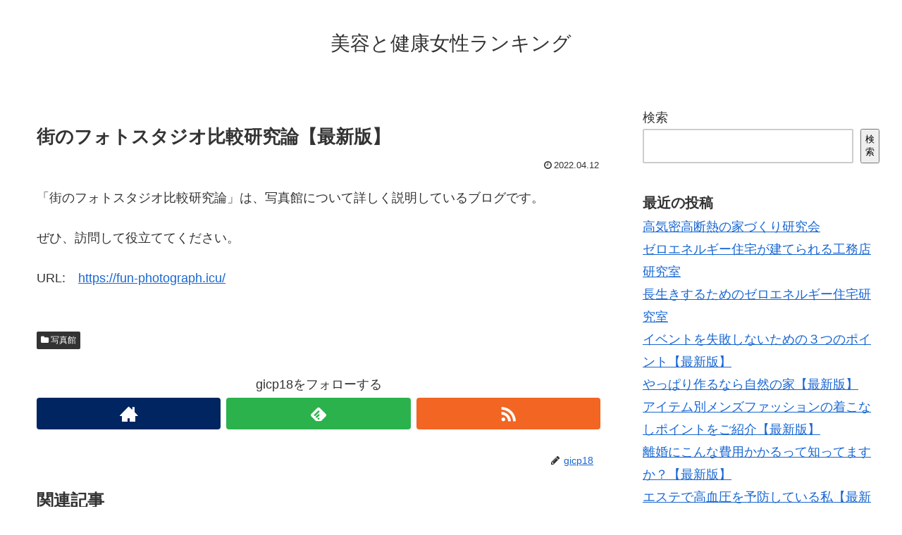

--- FILE ---
content_type: text/html; charset=UTF-8
request_url: https://karadaiikoto.net/archives/1119
body_size: 13500
content:
<!doctype html>
<html lang="ja">

<head>
  
  
<meta charset="utf-8">

<meta http-equiv="X-UA-Compatible" content="IE=edge">

<meta name="HandheldFriendly" content="True">
<meta name="MobileOptimized" content="320">
<meta name="viewport" content="width=device-width, initial-scale=1"/>



<title>街のフォトスタジオ比較研究論【最新版】  |  美容と健康女性ランキング</title>
<meta name='robots' content='max-image-preview:large' />
<link rel='dns-prefetch' href='//cdnjs.cloudflare.com' />
<link rel='dns-prefetch' href='//maxcdn.bootstrapcdn.com' />
<link rel="alternate" type="application/rss+xml" title="美容と健康女性ランキング &raquo; フィード" href="https://karadaiikoto.net/feed" />
<link rel="alternate" type="application/rss+xml" title="美容と健康女性ランキング &raquo; コメントフィード" href="https://karadaiikoto.net/comments/feed" />
<style id='wp-img-auto-sizes-contain-inline-css'>
img:is([sizes=auto i],[sizes^="auto," i]){contain-intrinsic-size:3000px 1500px}
/*# sourceURL=wp-img-auto-sizes-contain-inline-css */
</style>
<link rel='stylesheet' id='cocoon-style-css' href='https://karadaiikoto.net/wp-content/themes/cocoon-master/style.css?ver=6.9&#038;fver=20190216043208' media='all' />
<style id='cocoon-style-inline-css'>
@media screen and (max-width:480px){.page-body{font-size:16px}}.main{width:860px}.sidebar{width:356px}@media screen and (max-width:1242px){ .wrap{width:auto}.main,.sidebar,.sidebar-left .main,.sidebar-left .sidebar{margin:0 .5%}.main{width:67%}.sidebar{padding:0 10px;width:30%}.entry-card-thumb{width:38%}.entry-card-content{margin-left:40%}}body::after{content:url(https://karadaiikoto.net/wp-content/themes/cocoon-master/lib/analytics/access.php?post_id=1119&post_type=post);visibility:hidden;position:absolute;bottom:0;right:0;width:1px;height:1px;overflow:hidden} .toc-checkbox{display:none}.toc-content{visibility:hidden;  height:0;opacity:.2;transition:all .5s ease-out}.toc-checkbox:checked~.toc-content{ visibility:visible;padding-top:.6em;height:100%;opacity:1}.toc-title::after{content:'[開く]';margin-left:.5em;cursor:pointer;font-size:.8em}.toc-title:hover::after{text-decoration:underline}.toc-checkbox:checked+.toc-title::after{content:'[閉じる]'}#respond{display:none}.entry-content>*,.demo .entry-content p{line-height:1.8}.entry-content>*,.demo .entry-content p{margin-top:1.4em;margin-bottom:1.4em}.entry-content>.micro-top{margin-bottom:-1.54em}.entry-content>.micro-balloon{margin-bottom:-1.12em}.entry-content>.micro-bottom{margin-top:-1.54em}.entry-content>.micro-bottom.micro-balloon{margin-top:-1.12em;margin-bottom:1.4em}
/*# sourceURL=cocoon-style-inline-css */
</style>
<link rel='stylesheet' id='font-awesome-style-css' href='https://maxcdn.bootstrapcdn.com/font-awesome/4.7.0/css/font-awesome.min.css?ver=6.9' media='all' />
<link rel='stylesheet' id='icomoon-style-css' href='https://karadaiikoto.net/wp-content/themes/cocoon-master/webfonts/icomoon/style.css?ver=6.9&#038;fver=20190216043208' media='all' />
<link rel='stylesheet' id='baguettebox-style-css' href='https://karadaiikoto.net/wp-content/themes/cocoon-master/plugins/baguettebox/dist/baguetteBox.min.css?ver=6.9&#038;fver=20190216043208' media='all' />
<link rel='stylesheet' id='slick-theme-style-css' href='https://karadaiikoto.net/wp-content/themes/cocoon-master/plugins/slick/slick-theme.css?ver=6.9&#038;fver=20190216043208' media='all' />
<link rel='stylesheet' id='cocoon-child-style-css' href='https://karadaiikoto.net/wp-content/themes/cocoon-child-master/style.css?ver=6.9&#038;fver=20210601012502' media='all' />
<style id='wp-block-library-inline-css'>
:root{--wp-block-synced-color:#7a00df;--wp-block-synced-color--rgb:122,0,223;--wp-bound-block-color:var(--wp-block-synced-color);--wp-editor-canvas-background:#ddd;--wp-admin-theme-color:#007cba;--wp-admin-theme-color--rgb:0,124,186;--wp-admin-theme-color-darker-10:#006ba1;--wp-admin-theme-color-darker-10--rgb:0,107,160.5;--wp-admin-theme-color-darker-20:#005a87;--wp-admin-theme-color-darker-20--rgb:0,90,135;--wp-admin-border-width-focus:2px}@media (min-resolution:192dpi){:root{--wp-admin-border-width-focus:1.5px}}.wp-element-button{cursor:pointer}:root .has-very-light-gray-background-color{background-color:#eee}:root .has-very-dark-gray-background-color{background-color:#313131}:root .has-very-light-gray-color{color:#eee}:root .has-very-dark-gray-color{color:#313131}:root .has-vivid-green-cyan-to-vivid-cyan-blue-gradient-background{background:linear-gradient(135deg,#00d084,#0693e3)}:root .has-purple-crush-gradient-background{background:linear-gradient(135deg,#34e2e4,#4721fb 50%,#ab1dfe)}:root .has-hazy-dawn-gradient-background{background:linear-gradient(135deg,#faaca8,#dad0ec)}:root .has-subdued-olive-gradient-background{background:linear-gradient(135deg,#fafae1,#67a671)}:root .has-atomic-cream-gradient-background{background:linear-gradient(135deg,#fdd79a,#004a59)}:root .has-nightshade-gradient-background{background:linear-gradient(135deg,#330968,#31cdcf)}:root .has-midnight-gradient-background{background:linear-gradient(135deg,#020381,#2874fc)}:root{--wp--preset--font-size--normal:16px;--wp--preset--font-size--huge:42px}.has-regular-font-size{font-size:1em}.has-larger-font-size{font-size:2.625em}.has-normal-font-size{font-size:var(--wp--preset--font-size--normal)}.has-huge-font-size{font-size:var(--wp--preset--font-size--huge)}.has-text-align-center{text-align:center}.has-text-align-left{text-align:left}.has-text-align-right{text-align:right}.has-fit-text{white-space:nowrap!important}#end-resizable-editor-section{display:none}.aligncenter{clear:both}.items-justified-left{justify-content:flex-start}.items-justified-center{justify-content:center}.items-justified-right{justify-content:flex-end}.items-justified-space-between{justify-content:space-between}.screen-reader-text{border:0;clip-path:inset(50%);height:1px;margin:-1px;overflow:hidden;padding:0;position:absolute;width:1px;word-wrap:normal!important}.screen-reader-text:focus{background-color:#ddd;clip-path:none;color:#444;display:block;font-size:1em;height:auto;left:5px;line-height:normal;padding:15px 23px 14px;text-decoration:none;top:5px;width:auto;z-index:100000}html :where(.has-border-color){border-style:solid}html :where([style*=border-top-color]){border-top-style:solid}html :where([style*=border-right-color]){border-right-style:solid}html :where([style*=border-bottom-color]){border-bottom-style:solid}html :where([style*=border-left-color]){border-left-style:solid}html :where([style*=border-width]){border-style:solid}html :where([style*=border-top-width]){border-top-style:solid}html :where([style*=border-right-width]){border-right-style:solid}html :where([style*=border-bottom-width]){border-bottom-style:solid}html :where([style*=border-left-width]){border-left-style:solid}html :where(img[class*=wp-image-]){height:auto;max-width:100%}:where(figure){margin:0 0 1em}html :where(.is-position-sticky){--wp-admin--admin-bar--position-offset:var(--wp-admin--admin-bar--height,0px)}@media screen and (max-width:600px){html :where(.is-position-sticky){--wp-admin--admin-bar--position-offset:0px}}

/*# sourceURL=wp-block-library-inline-css */
</style><style id='wp-block-categories-inline-css' type='text/css'>
.wp-block-categories{box-sizing:border-box}.wp-block-categories.alignleft{margin-right:2em}.wp-block-categories.alignright{margin-left:2em}.wp-block-categories.wp-block-categories-dropdown.aligncenter{text-align:center}.wp-block-categories .wp-block-categories__label{display:block;width:100%}
/*# sourceURL=https://karadaiikoto.net/wp-includes/blocks/categories/style.min.css */
</style>
<style id='wp-block-heading-inline-css' type='text/css'>
h1:where(.wp-block-heading).has-background,h2:where(.wp-block-heading).has-background,h3:where(.wp-block-heading).has-background,h4:where(.wp-block-heading).has-background,h5:where(.wp-block-heading).has-background,h6:where(.wp-block-heading).has-background{padding:1.25em 2.375em}h1.has-text-align-left[style*=writing-mode]:where([style*=vertical-lr]),h1.has-text-align-right[style*=writing-mode]:where([style*=vertical-rl]),h2.has-text-align-left[style*=writing-mode]:where([style*=vertical-lr]),h2.has-text-align-right[style*=writing-mode]:where([style*=vertical-rl]),h3.has-text-align-left[style*=writing-mode]:where([style*=vertical-lr]),h3.has-text-align-right[style*=writing-mode]:where([style*=vertical-rl]),h4.has-text-align-left[style*=writing-mode]:where([style*=vertical-lr]),h4.has-text-align-right[style*=writing-mode]:where([style*=vertical-rl]),h5.has-text-align-left[style*=writing-mode]:where([style*=vertical-lr]),h5.has-text-align-right[style*=writing-mode]:where([style*=vertical-rl]),h6.has-text-align-left[style*=writing-mode]:where([style*=vertical-lr]),h6.has-text-align-right[style*=writing-mode]:where([style*=vertical-rl]){rotate:180deg}
/*# sourceURL=https://karadaiikoto.net/wp-includes/blocks/heading/style.min.css */
</style>
<style id='wp-block-latest-posts-inline-css' type='text/css'>
.wp-block-latest-posts{box-sizing:border-box}.wp-block-latest-posts.alignleft{margin-right:2em}.wp-block-latest-posts.alignright{margin-left:2em}.wp-block-latest-posts.wp-block-latest-posts__list{list-style:none}.wp-block-latest-posts.wp-block-latest-posts__list li{clear:both;overflow-wrap:break-word}.wp-block-latest-posts.is-grid{display:flex;flex-wrap:wrap}.wp-block-latest-posts.is-grid li{margin:0 1.25em 1.25em 0;width:100%}@media (min-width:600px){.wp-block-latest-posts.columns-2 li{width:calc(50% - .625em)}.wp-block-latest-posts.columns-2 li:nth-child(2n){margin-right:0}.wp-block-latest-posts.columns-3 li{width:calc(33.33333% - .83333em)}.wp-block-latest-posts.columns-3 li:nth-child(3n){margin-right:0}.wp-block-latest-posts.columns-4 li{width:calc(25% - .9375em)}.wp-block-latest-posts.columns-4 li:nth-child(4n){margin-right:0}.wp-block-latest-posts.columns-5 li{width:calc(20% - 1em)}.wp-block-latest-posts.columns-5 li:nth-child(5n){margin-right:0}.wp-block-latest-posts.columns-6 li{width:calc(16.66667% - 1.04167em)}.wp-block-latest-posts.columns-6 li:nth-child(6n){margin-right:0}}:root :where(.wp-block-latest-posts.is-grid){padding:0}:root :where(.wp-block-latest-posts.wp-block-latest-posts__list){padding-left:0}.wp-block-latest-posts__post-author,.wp-block-latest-posts__post-date{display:block;font-size:.8125em}.wp-block-latest-posts__post-excerpt,.wp-block-latest-posts__post-full-content{margin-bottom:1em;margin-top:.5em}.wp-block-latest-posts__featured-image a{display:inline-block}.wp-block-latest-posts__featured-image img{height:auto;max-width:100%;width:auto}.wp-block-latest-posts__featured-image.alignleft{float:left;margin-right:1em}.wp-block-latest-posts__featured-image.alignright{float:right;margin-left:1em}.wp-block-latest-posts__featured-image.aligncenter{margin-bottom:1em;text-align:center}
/*# sourceURL=https://karadaiikoto.net/wp-includes/blocks/latest-posts/style.min.css */
</style>
<style id='wp-block-loginout-inline-css' type='text/css'>
.wp-block-loginout{box-sizing:border-box}
/*# sourceURL=https://karadaiikoto.net/wp-includes/blocks/loginout/style.min.css */
</style>
<style id='wp-block-search-inline-css' type='text/css'>
.wp-block-search__button{margin-left:10px;word-break:normal}.wp-block-search__button.has-icon{line-height:0}.wp-block-search__button svg{height:1.25em;min-height:24px;min-width:24px;width:1.25em;fill:currentColor;vertical-align:text-bottom}:where(.wp-block-search__button){border:1px solid #ccc;padding:6px 10px}.wp-block-search__inside-wrapper{display:flex;flex:auto;flex-wrap:nowrap;max-width:100%}.wp-block-search__label{width:100%}.wp-block-search.wp-block-search__button-only .wp-block-search__button{box-sizing:border-box;display:flex;flex-shrink:0;justify-content:center;margin-left:0;max-width:100%}.wp-block-search.wp-block-search__button-only .wp-block-search__inside-wrapper{min-width:0!important;transition-property:width}.wp-block-search.wp-block-search__button-only .wp-block-search__input{flex-basis:100%;transition-duration:.3s}.wp-block-search.wp-block-search__button-only.wp-block-search__searchfield-hidden,.wp-block-search.wp-block-search__button-only.wp-block-search__searchfield-hidden .wp-block-search__inside-wrapper{overflow:hidden}.wp-block-search.wp-block-search__button-only.wp-block-search__searchfield-hidden .wp-block-search__input{border-left-width:0!important;border-right-width:0!important;flex-basis:0;flex-grow:0;margin:0;min-width:0!important;padding-left:0!important;padding-right:0!important;width:0!important}:where(.wp-block-search__input){appearance:none;border:1px solid #949494;flex-grow:1;font-family:inherit;font-size:inherit;font-style:inherit;font-weight:inherit;letter-spacing:inherit;line-height:inherit;margin-left:0;margin-right:0;min-width:3rem;padding:8px;text-decoration:unset!important;text-transform:inherit}:where(.wp-block-search__button-inside .wp-block-search__inside-wrapper){background-color:#fff;border:1px solid #949494;box-sizing:border-box;padding:4px}:where(.wp-block-search__button-inside .wp-block-search__inside-wrapper) .wp-block-search__input{border:none;border-radius:0;padding:0 4px}:where(.wp-block-search__button-inside .wp-block-search__inside-wrapper) .wp-block-search__input:focus{outline:none}:where(.wp-block-search__button-inside .wp-block-search__inside-wrapper) :where(.wp-block-search__button){padding:4px 8px}.wp-block-search.aligncenter .wp-block-search__inside-wrapper{margin:auto}.wp-block[data-align=right] .wp-block-search.wp-block-search__button-only .wp-block-search__inside-wrapper{float:right}
/*# sourceURL=https://karadaiikoto.net/wp-includes/blocks/search/style.min.css */
</style>
<style id='wp-block-group-inline-css' type='text/css'>
.wp-block-group{box-sizing:border-box}:where(.wp-block-group.wp-block-group-is-layout-constrained){position:relative}
/*# sourceURL=https://karadaiikoto.net/wp-includes/blocks/group/style.min.css */
</style>
<style id='global-styles-inline-css' type='text/css'>
:root{--wp--preset--aspect-ratio--square: 1;--wp--preset--aspect-ratio--4-3: 4/3;--wp--preset--aspect-ratio--3-4: 3/4;--wp--preset--aspect-ratio--3-2: 3/2;--wp--preset--aspect-ratio--2-3: 2/3;--wp--preset--aspect-ratio--16-9: 16/9;--wp--preset--aspect-ratio--9-16: 9/16;--wp--preset--color--black: #000000;--wp--preset--color--cyan-bluish-gray: #abb8c3;--wp--preset--color--white: #ffffff;--wp--preset--color--pale-pink: #f78da7;--wp--preset--color--vivid-red: #cf2e2e;--wp--preset--color--luminous-vivid-orange: #ff6900;--wp--preset--color--luminous-vivid-amber: #fcb900;--wp--preset--color--light-green-cyan: #7bdcb5;--wp--preset--color--vivid-green-cyan: #00d084;--wp--preset--color--pale-cyan-blue: #8ed1fc;--wp--preset--color--vivid-cyan-blue: #0693e3;--wp--preset--color--vivid-purple: #9b51e0;--wp--preset--gradient--vivid-cyan-blue-to-vivid-purple: linear-gradient(135deg,rgb(6,147,227) 0%,rgb(155,81,224) 100%);--wp--preset--gradient--light-green-cyan-to-vivid-green-cyan: linear-gradient(135deg,rgb(122,220,180) 0%,rgb(0,208,130) 100%);--wp--preset--gradient--luminous-vivid-amber-to-luminous-vivid-orange: linear-gradient(135deg,rgb(252,185,0) 0%,rgb(255,105,0) 100%);--wp--preset--gradient--luminous-vivid-orange-to-vivid-red: linear-gradient(135deg,rgb(255,105,0) 0%,rgb(207,46,46) 100%);--wp--preset--gradient--very-light-gray-to-cyan-bluish-gray: linear-gradient(135deg,rgb(238,238,238) 0%,rgb(169,184,195) 100%);--wp--preset--gradient--cool-to-warm-spectrum: linear-gradient(135deg,rgb(74,234,220) 0%,rgb(151,120,209) 20%,rgb(207,42,186) 40%,rgb(238,44,130) 60%,rgb(251,105,98) 80%,rgb(254,248,76) 100%);--wp--preset--gradient--blush-light-purple: linear-gradient(135deg,rgb(255,206,236) 0%,rgb(152,150,240) 100%);--wp--preset--gradient--blush-bordeaux: linear-gradient(135deg,rgb(254,205,165) 0%,rgb(254,45,45) 50%,rgb(107,0,62) 100%);--wp--preset--gradient--luminous-dusk: linear-gradient(135deg,rgb(255,203,112) 0%,rgb(199,81,192) 50%,rgb(65,88,208) 100%);--wp--preset--gradient--pale-ocean: linear-gradient(135deg,rgb(255,245,203) 0%,rgb(182,227,212) 50%,rgb(51,167,181) 100%);--wp--preset--gradient--electric-grass: linear-gradient(135deg,rgb(202,248,128) 0%,rgb(113,206,126) 100%);--wp--preset--gradient--midnight: linear-gradient(135deg,rgb(2,3,129) 0%,rgb(40,116,252) 100%);--wp--preset--font-size--small: 13px;--wp--preset--font-size--medium: 20px;--wp--preset--font-size--large: 36px;--wp--preset--font-size--x-large: 42px;--wp--preset--spacing--20: 0.44rem;--wp--preset--spacing--30: 0.67rem;--wp--preset--spacing--40: 1rem;--wp--preset--spacing--50: 1.5rem;--wp--preset--spacing--60: 2.25rem;--wp--preset--spacing--70: 3.38rem;--wp--preset--spacing--80: 5.06rem;--wp--preset--shadow--natural: 6px 6px 9px rgba(0, 0, 0, 0.2);--wp--preset--shadow--deep: 12px 12px 50px rgba(0, 0, 0, 0.4);--wp--preset--shadow--sharp: 6px 6px 0px rgba(0, 0, 0, 0.2);--wp--preset--shadow--outlined: 6px 6px 0px -3px rgb(255, 255, 255), 6px 6px rgb(0, 0, 0);--wp--preset--shadow--crisp: 6px 6px 0px rgb(0, 0, 0);}:where(.is-layout-flex){gap: 0.5em;}:where(.is-layout-grid){gap: 0.5em;}body .is-layout-flex{display: flex;}.is-layout-flex{flex-wrap: wrap;align-items: center;}.is-layout-flex > :is(*, div){margin: 0;}body .is-layout-grid{display: grid;}.is-layout-grid > :is(*, div){margin: 0;}:where(.wp-block-columns.is-layout-flex){gap: 2em;}:where(.wp-block-columns.is-layout-grid){gap: 2em;}:where(.wp-block-post-template.is-layout-flex){gap: 1.25em;}:where(.wp-block-post-template.is-layout-grid){gap: 1.25em;}.has-black-color{color: var(--wp--preset--color--black) !important;}.has-cyan-bluish-gray-color{color: var(--wp--preset--color--cyan-bluish-gray) !important;}.has-white-color{color: var(--wp--preset--color--white) !important;}.has-pale-pink-color{color: var(--wp--preset--color--pale-pink) !important;}.has-vivid-red-color{color: var(--wp--preset--color--vivid-red) !important;}.has-luminous-vivid-orange-color{color: var(--wp--preset--color--luminous-vivid-orange) !important;}.has-luminous-vivid-amber-color{color: var(--wp--preset--color--luminous-vivid-amber) !important;}.has-light-green-cyan-color{color: var(--wp--preset--color--light-green-cyan) !important;}.has-vivid-green-cyan-color{color: var(--wp--preset--color--vivid-green-cyan) !important;}.has-pale-cyan-blue-color{color: var(--wp--preset--color--pale-cyan-blue) !important;}.has-vivid-cyan-blue-color{color: var(--wp--preset--color--vivid-cyan-blue) !important;}.has-vivid-purple-color{color: var(--wp--preset--color--vivid-purple) !important;}.has-black-background-color{background-color: var(--wp--preset--color--black) !important;}.has-cyan-bluish-gray-background-color{background-color: var(--wp--preset--color--cyan-bluish-gray) !important;}.has-white-background-color{background-color: var(--wp--preset--color--white) !important;}.has-pale-pink-background-color{background-color: var(--wp--preset--color--pale-pink) !important;}.has-vivid-red-background-color{background-color: var(--wp--preset--color--vivid-red) !important;}.has-luminous-vivid-orange-background-color{background-color: var(--wp--preset--color--luminous-vivid-orange) !important;}.has-luminous-vivid-amber-background-color{background-color: var(--wp--preset--color--luminous-vivid-amber) !important;}.has-light-green-cyan-background-color{background-color: var(--wp--preset--color--light-green-cyan) !important;}.has-vivid-green-cyan-background-color{background-color: var(--wp--preset--color--vivid-green-cyan) !important;}.has-pale-cyan-blue-background-color{background-color: var(--wp--preset--color--pale-cyan-blue) !important;}.has-vivid-cyan-blue-background-color{background-color: var(--wp--preset--color--vivid-cyan-blue) !important;}.has-vivid-purple-background-color{background-color: var(--wp--preset--color--vivid-purple) !important;}.has-black-border-color{border-color: var(--wp--preset--color--black) !important;}.has-cyan-bluish-gray-border-color{border-color: var(--wp--preset--color--cyan-bluish-gray) !important;}.has-white-border-color{border-color: var(--wp--preset--color--white) !important;}.has-pale-pink-border-color{border-color: var(--wp--preset--color--pale-pink) !important;}.has-vivid-red-border-color{border-color: var(--wp--preset--color--vivid-red) !important;}.has-luminous-vivid-orange-border-color{border-color: var(--wp--preset--color--luminous-vivid-orange) !important;}.has-luminous-vivid-amber-border-color{border-color: var(--wp--preset--color--luminous-vivid-amber) !important;}.has-light-green-cyan-border-color{border-color: var(--wp--preset--color--light-green-cyan) !important;}.has-vivid-green-cyan-border-color{border-color: var(--wp--preset--color--vivid-green-cyan) !important;}.has-pale-cyan-blue-border-color{border-color: var(--wp--preset--color--pale-cyan-blue) !important;}.has-vivid-cyan-blue-border-color{border-color: var(--wp--preset--color--vivid-cyan-blue) !important;}.has-vivid-purple-border-color{border-color: var(--wp--preset--color--vivid-purple) !important;}.has-vivid-cyan-blue-to-vivid-purple-gradient-background{background: var(--wp--preset--gradient--vivid-cyan-blue-to-vivid-purple) !important;}.has-light-green-cyan-to-vivid-green-cyan-gradient-background{background: var(--wp--preset--gradient--light-green-cyan-to-vivid-green-cyan) !important;}.has-luminous-vivid-amber-to-luminous-vivid-orange-gradient-background{background: var(--wp--preset--gradient--luminous-vivid-amber-to-luminous-vivid-orange) !important;}.has-luminous-vivid-orange-to-vivid-red-gradient-background{background: var(--wp--preset--gradient--luminous-vivid-orange-to-vivid-red) !important;}.has-very-light-gray-to-cyan-bluish-gray-gradient-background{background: var(--wp--preset--gradient--very-light-gray-to-cyan-bluish-gray) !important;}.has-cool-to-warm-spectrum-gradient-background{background: var(--wp--preset--gradient--cool-to-warm-spectrum) !important;}.has-blush-light-purple-gradient-background{background: var(--wp--preset--gradient--blush-light-purple) !important;}.has-blush-bordeaux-gradient-background{background: var(--wp--preset--gradient--blush-bordeaux) !important;}.has-luminous-dusk-gradient-background{background: var(--wp--preset--gradient--luminous-dusk) !important;}.has-pale-ocean-gradient-background{background: var(--wp--preset--gradient--pale-ocean) !important;}.has-electric-grass-gradient-background{background: var(--wp--preset--gradient--electric-grass) !important;}.has-midnight-gradient-background{background: var(--wp--preset--gradient--midnight) !important;}.has-small-font-size{font-size: var(--wp--preset--font-size--small) !important;}.has-medium-font-size{font-size: var(--wp--preset--font-size--medium) !important;}.has-large-font-size{font-size: var(--wp--preset--font-size--large) !important;}.has-x-large-font-size{font-size: var(--wp--preset--font-size--x-large) !important;}
/*# sourceURL=global-styles-inline-css */
</style>

<style id='classic-theme-styles-inline-css'>
/*! This file is auto-generated */
.wp-block-button__link{color:#fff;background-color:#32373c;border-radius:9999px;box-shadow:none;text-decoration:none;padding:calc(.667em + 2px) calc(1.333em + 2px);font-size:1.125em}.wp-block-file__button{background:#32373c;color:#fff;text-decoration:none}
/*# sourceURL=/wp-includes/css/classic-themes.min.css */
</style>
<link rel='shortlink' href='https://karadaiikoto.net/?p=1119' />
<!-- Cocoon site icon -->
<link rel="icon" href="https://karadaiikoto.net/wp-content/themes/cocoon-master/images/site-icon32x32.png" sizes="32x32" />
<link rel="icon" href="https://karadaiikoto.net/wp-content/themes/cocoon-master/images/site-icon192x192.png" sizes="192x192" />
<link rel="apple-touch-icon" href="https://karadaiikoto.net/wp-content/themes/cocoon-master/images/site-icon180x180.png" />
<meta name="msapplication-TileImage" content="https://karadaiikoto.net/wp-content/themes/cocoon-master/images/site-icon270x270.png" />
<!-- Cocoon canonical -->
<link rel="canonical" href="https://karadaiikoto.net/archives/1119">
<!-- Cocoon meta description -->
<meta name="description" content="「街のフォトスタジオ比較研究論」は、写真館について詳しく説明しているブログです。ぜひ、訪問して役立ててください。URL:　">
<!-- Cocoon meta keywords -->
<meta name="keywords" content="写真館">
<!-- Cocoon JSON-LD -->
<script type="application/ld+json">
{
  "@context": "https://schema.org",
  "@type": "Article",
  "mainEntityOfPage":{
    "@type":"WebPage",
    "@id":"https://karadaiikoto.net/archives/1119"
  },
  "headline": "街のフォトスタジオ比較研究論【最新版】",
  "image": {
    "@type": "ImageObject",
    "url": "https://karadaiikoto.net/wp-content/themes/cocoon-master/images/no-image-large.png",
    "width": 800,
    "height": 451
  },
  "datePublished": "2022-04-12T20:46:03+09:00",
  "dateModified": "2022-04-12T20:46:03+09:00",
  "author": {
    "@type": "Person",
    "name": "gicp18"
  },
  "publisher": {
    "@type": "Organization",
    "name": "美容と健康女性ランキング",
    "logo": {
      "@type": "ImageObject",
      "url": "https://karadaiikoto.net/wp-content/themes/cocoon-master/images/no-amp-logo.png",
      "width": 206,
      "height": 60
    }
  },
  "description": "「街のフォトスタジオ比較研究論」は、写真館について詳しく説明しているブログです。ぜひ、訪問して役立ててください。URL:　…"
}
</script>

<!-- OGP -->
<meta property="og:type" content="article">
<meta property="og:description" content="「街のフォトスタジオ比較研究論」は、写真館について詳しく説明しているブログです。ぜひ、訪問して役立ててください。URL:　">
<meta property="og:title" content="街のフォトスタジオ比較研究論【最新版】">
<meta property="og:url" content="https://karadaiikoto.net/archives/1119">
<meta property="og:image" content="https://karadaiikoto.net/wp-content/themes/cocoon-master/screenshot.jpg">
<meta property="og:site_name" content="美容と健康女性ランキング">
<meta property="og:locale" content="ja_JP">
<meta property="article:published_time" content="2022-04-12T20:46:03+09:00" />
<meta property="article:modified_time" content="2022-04-12T20:46:03+09:00" />
<meta property="article:section" content="写真館">
<!-- /OGP -->

<!-- Twitter Card -->
<meta name="twitter:card" content="summary">
<meta name="twitter:description" content="「街のフォトスタジオ比較研究論」は、写真館について詳しく説明しているブログです。ぜひ、訪問して役立ててください。URL:　">
<meta name="twitter:title" content="街のフォトスタジオ比較研究論【最新版】">
<meta name="twitter:url" content="https://karadaiikoto.net/archives/1119">
<meta name="twitter:image" content="https://karadaiikoto.net/wp-content/themes/cocoon-master/screenshot.jpg">
<meta name="twitter:domain" content="karadaiikoto.net">
<!-- /Twitter Card -->




</head>

<body class="wp-singular post-template-default single single-post postid-1119 single-format-standard wp-theme-cocoon-master wp-child-theme-cocoon-child-master public-page page-body categoryid-37 ff-yu-gothic fz-18px fw-400 hlt-center-logo-wrap ect-entry-card-wrap rect-entry-card-wrap  scrollable-sidebar no-scrollable-main sidebar-right mblt-slide-in author-admin mobile-button-slide-in no-mobile-sidebar no-thumbnail no-sp-snippet" itemscope itemtype="https://schema.org/WebPage">





<div id="container" class="container cf">
  
<div id="header-container" class="header-container">
  <div class="header-container-in hlt-center-logo">
    <header id="header" class="header cf" itemscope itemtype="https://schema.org/WPHeader">

      <div id="header-in" class="header-in wrap cf" itemscope itemtype="https://schema.org/WebSite">

        
<div class="tagline" itemprop="alternativeHeadline"></div>

        <div class="logo logo-header logo-text"><a href="https://karadaiikoto.net" class="site-name site-name-text-link" itemprop="url"><span class="site-name-text" itemprop="name about">美容と健康女性ランキング</span></a></div>
        
      </div>

    </header>

    <!-- Navigation -->
<nav id="navi" class="navi cf" itemscope itemtype="https://schema.org/SiteNavigationElement">
  <div id="navi-in" class="navi-in wrap cf">
          </div><!-- /#navi-in -->
</nav>
<!-- /Navigation -->
  </div><!-- /.header-container-in -->
</div><!-- /.header-container -->

  
  

  
  
  
  
  
  <div id="content" class="content cf">

    <div id="content-in" class="content-in wrap">

        <main id="main" class="main" itemscope itemtype="https://schema.org/Blog">



<article id="post-1119" class="article post-1119 post type-post status-publish format-standard hentry category-37-post" itemscope="itemscope" itemprop="blogPost" itemtype="https://schema.org/BlogPosting">
  
      
      
      <header class="article-header entry-header">
        <h1 class="entry-title" itemprop="headline">
          街のフォトスタジオ比較研究論【最新版】        </h1>

        
        
        <div class="eye-catch-wrap display-none">
<figure class="eye-catch" itemprop="image" itemscope itemtype="https://schema.org/ImageObject">
   <img src="https://karadaiikoto.net/wp-content/themes/cocoon-master/screenshot.jpg" width="880" height="660" alt="">  <meta itemprop="url" content="https://karadaiikoto.net/wp-content/themes/cocoon-master/screenshot.jpg">
  <meta itemprop="width" content="880">
  <meta itemprop="height" content="660">
  <span class="cat-label cat-label-37">写真館</span></figure>
</div>

        

        <div class="date-tags">
  <span class="post-date"><time class="entry-date date published updated" datetime="2022-04-12T20:46:03+09:00" itemprop="datePublished dateModified">2022.04.12</time></span>
  </div>


         
        
        
      </header>

      <div class="entry-content cf" itemprop="mainEntityOfPage">
      <p>「街のフォトスタジオ比較研究論」は、写真館について詳しく説明しているブログです。</p>
<p>ぜひ、訪問して役立ててください。</p>
<p>URL:　<a href="https://fun-photograph.icu/" target="_blank">https://fun-photograph.icu/</a></p>
      </div>

      
      <footer class="article-footer entry-footer">

        
        
        
<div class="entry-categories-tags ctdt-one-row">
  <div class="entry-categories"><a class="cat-link cat-link-37" href="https://karadaiikoto.net/archives/category/%e5%86%99%e7%9c%9f%e9%a4%a8">写真館</a></div>
  <div class="entry-tags"></div>
</div>

        
        
        
        
        
        <!-- SNSページ -->
<div class="sns-follow bc-brand-color fbc-hide">

    <div class="sns-follow-message">gicp18をフォローする</div>
    <div class="sns-follow-buttons sns-buttons">

      <a href="https://karadaiikoto.net" class="follow-button website-button website-follow-button-sq" target="_blank" title="著者サイト" rel="nofollow"><span class="icon-home-logo"></span></a>
  
  
  
  
  
  
  
  
  
  
  
  
  
      <a href="//feedly.com/i/subscription/feed/https%3A%2F%2Fkaradaiikoto.net%2Ffeed" class="follow-button feedly-button feedly-follow-button-sq" target="blank" title="feedlyで更新情報を購読" rel="nofollow"><span class="icon-feedly-logo"></span><span class="follow-count feedly-follow-count"></span></a>
  
      <a href="https://karadaiikoto.net/feed" class="follow-button rss-button rss-follow-button-sq" target="_blank" title="RSSで更新情報をフォロー" rel="nofollow"><span class="icon-rss-logo"></span></a>
  
  </div><!-- /.sns-follow-buttons -->

</div><!-- /.sns-follow -->

        
        
        
        <div class="footer-meta">
  <div class="author-info">
    <a href="https://karadaiikoto.net/archives/author/gicp18" class="author-link">
      <span class="post-author vcard author" itemprop="editor author creator copyrightHolder" itemscope itemtype="https://schema.org/Person">
        <span class="author-name fn" itemprop="name">gicp18</span>
      </span>
    </a>
  </div>
</div>

        <!-- publisher設定 -->
                <div class="publisher" itemprop="publisher" itemscope itemtype="https://schema.org/Organization">
            <div itemprop="logo" itemscope itemtype="https://schema.org/ImageObject">
              <img src="https://karadaiikoto.net/wp-content/themes/cocoon-master/images/no-amp-logo.png" width="206" height="60" alt="">
              <meta itemprop="url" content="https://karadaiikoto.net/wp-content/themes/cocoon-master/images/no-amp-logo.png">
              <meta itemprop="width" content="206">
              <meta itemprop="height" content="60">
            </div>
            <div itemprop="name">美容と健康女性ランキング</div>
        </div>
      </footer>

    </article>


<div class="under-entry-content">
  <aside id="related-entries" class="related-entries rect-entry-card">
  <h2 class="related-entry-heading">
    <span class="related-entry-main-heading main-caption">
      関連記事    </span>
      </h2>
  <div class="related-list">
           <a href="https://karadaiikoto.net/archives/1106" class="related-entry-card-wrap a-wrap border-element cf" title="プロの写真って幸せになれませんか？【最新版】">
<article class="related-entry-card e-card cf">

  <figure class="related-entry-card-thumb card-thumb e-card-thumb">
        <img src="https://karadaiikoto.net/wp-content/themes/cocoon-master/images/no-image-160.png" alt="" class="no-image related-entry-card-no-image" width="160" height="90" />
        <span class="cat-label cat-label-37">写真館</span>  </figure><!-- /.related-entry-thumb -->

  <div class="related-entry-card-content card-content e-card-content">
    <h3 class="related-entry-card-title card-title e-card-title">
      プロの写真って幸せになれませんか？【最新版】    </h3>
        <div class="related-entry-card-snippet card-snippet e-card-snippet">
      「プロの写真って幸せになれませんか？」は、写真館について詳しく説明しているブログです。

ぜひ、訪問して役立ててください。

URL:　    </div>
        <div class="related-entry-card-meta card-meta e-card-meta">
      <div class="related-entry-card-info e-card-info">
                              </div>
    </div>

  </div><!-- /.related-entry-card-content -->



</article><!-- /.related-entry-card -->
</a><!-- /.related-entry-card-wrap -->
       <a href="https://karadaiikoto.net/archives/1112" class="related-entry-card-wrap a-wrap border-element cf" title="記念写真はフォトスタジオで【最新版】">
<article class="related-entry-card e-card cf">

  <figure class="related-entry-card-thumb card-thumb e-card-thumb">
        <img src="https://karadaiikoto.net/wp-content/themes/cocoon-master/images/no-image-160.png" alt="" class="no-image related-entry-card-no-image" width="160" height="90" />
        <span class="cat-label cat-label-37">写真館</span>  </figure><!-- /.related-entry-thumb -->

  <div class="related-entry-card-content card-content e-card-content">
    <h3 class="related-entry-card-title card-title e-card-title">
      記念写真はフォトスタジオで【最新版】    </h3>
        <div class="related-entry-card-snippet card-snippet e-card-snippet">
      「記念写真はフォトスタジオで」は、写真館について詳しく説明しているブログです。

ぜひ、訪問して役立ててください。

URL:　    </div>
        <div class="related-entry-card-meta card-meta e-card-meta">
      <div class="related-entry-card-info e-card-info">
                              </div>
    </div>

  </div><!-- /.related-entry-card-content -->



</article><!-- /.related-entry-card -->
</a><!-- /.related-entry-card-wrap -->
       <a href="https://karadaiikoto.net/archives/1105" class="related-entry-card-wrap a-wrap border-element cf" title="写真撮影をプロに頼む理由【最新版】">
<article class="related-entry-card e-card cf">

  <figure class="related-entry-card-thumb card-thumb e-card-thumb">
        <img src="https://karadaiikoto.net/wp-content/themes/cocoon-master/images/no-image-160.png" alt="" class="no-image related-entry-card-no-image" width="160" height="90" />
        <span class="cat-label cat-label-37">写真館</span>  </figure><!-- /.related-entry-thumb -->

  <div class="related-entry-card-content card-content e-card-content">
    <h3 class="related-entry-card-title card-title e-card-title">
      写真撮影をプロに頼む理由【最新版】    </h3>
        <div class="related-entry-card-snippet card-snippet e-card-snippet">
      「写真撮影をプロに頼む理由」は、写真館について詳しく説明しているブログです。

ぜひ、訪問して役立ててください。

URL:　    </div>
        <div class="related-entry-card-meta card-meta e-card-meta">
      <div class="related-entry-card-info e-card-info">
                              </div>
    </div>

  </div><!-- /.related-entry-card-content -->



</article><!-- /.related-entry-card -->
</a><!-- /.related-entry-card-wrap -->
       <a href="https://karadaiikoto.net/archives/1111" class="related-entry-card-wrap a-wrap border-element cf" title="美しいだけじゃない写真を撮るコツ【最新版】">
<article class="related-entry-card e-card cf">

  <figure class="related-entry-card-thumb card-thumb e-card-thumb">
        <img src="https://karadaiikoto.net/wp-content/themes/cocoon-master/images/no-image-160.png" alt="" class="no-image related-entry-card-no-image" width="160" height="90" />
        <span class="cat-label cat-label-37">写真館</span>  </figure><!-- /.related-entry-thumb -->

  <div class="related-entry-card-content card-content e-card-content">
    <h3 class="related-entry-card-title card-title e-card-title">
      美しいだけじゃない写真を撮るコツ【最新版】    </h3>
        <div class="related-entry-card-snippet card-snippet e-card-snippet">
      「美しいだけじゃない写真を撮るコツ」は、写真館について詳しく説明しているブログです。

ぜひ、訪問して役立ててください。

URL:　    </div>
        <div class="related-entry-card-meta card-meta e-card-meta">
      <div class="related-entry-card-info e-card-info">
                              </div>
    </div>

  </div><!-- /.related-entry-card-content -->



</article><!-- /.related-entry-card -->
</a><!-- /.related-entry-card-wrap -->
       <a href="https://karadaiikoto.net/archives/1117" class="related-entry-card-wrap a-wrap border-element cf" title="すごい写真館マップ【最新版】">
<article class="related-entry-card e-card cf">

  <figure class="related-entry-card-thumb card-thumb e-card-thumb">
        <img src="https://karadaiikoto.net/wp-content/themes/cocoon-master/images/no-image-160.png" alt="" class="no-image related-entry-card-no-image" width="160" height="90" />
        <span class="cat-label cat-label-37">写真館</span>  </figure><!-- /.related-entry-thumb -->

  <div class="related-entry-card-content card-content e-card-content">
    <h3 class="related-entry-card-title card-title e-card-title">
      すごい写真館マップ【最新版】    </h3>
        <div class="related-entry-card-snippet card-snippet e-card-snippet">
      「すごい写真館マップ」は、写真館について詳しく説明しているブログです。

ぜひ、訪問して役立ててください。

URL:　    </div>
        <div class="related-entry-card-meta card-meta e-card-meta">
      <div class="related-entry-card-info e-card-info">
                              </div>
    </div>

  </div><!-- /.related-entry-card-content -->



</article><!-- /.related-entry-card -->
</a><!-- /.related-entry-card-wrap -->
       <a href="https://karadaiikoto.net/archives/1109" class="related-entry-card-wrap a-wrap border-element cf" title="フォトプリント研究室【最新版】">
<article class="related-entry-card e-card cf">

  <figure class="related-entry-card-thumb card-thumb e-card-thumb">
        <img src="https://karadaiikoto.net/wp-content/themes/cocoon-master/images/no-image-160.png" alt="" class="no-image related-entry-card-no-image" width="160" height="90" />
        <span class="cat-label cat-label-37">写真館</span>  </figure><!-- /.related-entry-thumb -->

  <div class="related-entry-card-content card-content e-card-content">
    <h3 class="related-entry-card-title card-title e-card-title">
      フォトプリント研究室【最新版】    </h3>
        <div class="related-entry-card-snippet card-snippet e-card-snippet">
      「フォトプリント研究室」は、写真館について詳しく説明しているブログです。

ぜひ、訪問して役立ててください。

URL:　    </div>
        <div class="related-entry-card-meta card-meta e-card-meta">
      <div class="related-entry-card-info e-card-info">
                              </div>
    </div>

  </div><!-- /.related-entry-card-content -->



</article><!-- /.related-entry-card -->
</a><!-- /.related-entry-card-wrap -->
  
    </div>
</aside>

  
  
  <div id="pager-post-navi" class="pager-post-navi post-navi-default cf">
<a href="https://karadaiikoto.net/archives/542" title="もうこれで片付け業者にダマされない！【最新版】" class="prev-post a-wrap border-element cf">
        <figure class="prev-post-thumb card-thumb"><img src="https://karadaiikoto.net/wp-content/themes/cocoon-master/images/no-image-160.png" alt="" class="no-image post-navi-no-image" srcset="https://karadaiikoto.net/wp-content/themes/cocoon-master/images/no-image-160.png 120w" width="120" height="68" sizes="(max-width: 120px) 120vw, 68px" /></figure>
        <div class="prev-post-title">もうこれで片付け業者にダマされない！【最新版】</div></a><a href="https://karadaiikoto.net/archives/506" title="少しの工夫で見違えるリフォームができる【最新版】" class="next-post a-wrap cf">
        <figure class="next-post-thumb card-thumb">
        <img src="https://karadaiikoto.net/wp-content/themes/cocoon-master/images/no-image-160.png" alt="" class="no-image post-navi-no-image" srcset="https://karadaiikoto.net/wp-content/themes/cocoon-master/images/no-image-160.png 120w" width="120" height="68" sizes="(max-width: 120px) 120vw, 68px" /></figure>
<div class="next-post-title">少しの工夫で見違えるリフォームができる【最新版】</div></a></div><!-- /.pager-post-navi -->

  

  
</div>

<div id="breadcrumb" class="breadcrumb breadcrumb-category sbp-main-bottom" itemscope itemtype="https://schema.org/BreadcrumbList"><div class="breadcrumb-home" itemscope itemtype="https://schema.org/ListItem" itemprop="itemListElement"><span class="fa fa-home fa-fw"></span><a href="https://karadaiikoto.net" itemprop="item"><span itemprop="name">ホーム</span></a><meta itemprop="position" content="1" /><span class="sp"><span class="fa fa-angle-right"></span></span></div><div class="breadcrumb-item" itemscope itemtype="https://schema.org/ListItem" itemprop="itemListElement"><span class="fa fa-folder fa-fw"></span><a href="https://karadaiikoto.net/archives/category/%e5%86%99%e7%9c%9f%e9%a4%a8" itemprop="item"><span itemprop="name">写真館</span></a><meta itemprop="position" content="2" /></div></div><!-- /#breadcrumb -->

          </main>

        <div id="sidebar" class="sidebar nwa cf" role="complementary">

  
	<aside id="block-2" class="widget widget-sidebar widget-sidebar-standard widget_block widget_search"><form role="search" method="get" action="https://karadaiikoto.net/" class="wp-block-search__button-outside wp-block-search__text-button wp-block-search"    ><label class="wp-block-search__label" for="wp-block-search__input-1" >検索</label><div class="wp-block-search__inside-wrapper" ><input class="wp-block-search__input" id="wp-block-search__input-1" placeholder="" value="" type="search" name="s" required /><button aria-label="検索" class="wp-block-search__button wp-element-button" type="submit" >検索</button></div></form></aside><aside id="block-3" class="widget widget-sidebar widget-sidebar-standard widget_block">
<div class="wp-block-group"><div class="wp-block-group__inner-container is-layout-flow wp-block-group-is-layout-flow">
<h2 class="wp-block-heading">最近の投稿</h2>


<ul class="wp-block-latest-posts__list wp-block-latest-posts"><li><a class="wp-block-latest-posts__post-title" href="https://karadaiikoto.net/archives/1216">高気密高断熱の家づくり研究会</a></li>
<li><a class="wp-block-latest-posts__post-title" href="https://karadaiikoto.net/archives/1214">ゼロエネルギー住宅が建てられる工務店研究室</a></li>
<li><a class="wp-block-latest-posts__post-title" href="https://karadaiikoto.net/archives/1212">長生きするためのゼロエネルギー住宅研究室</a></li>
<li><a class="wp-block-latest-posts__post-title" href="https://karadaiikoto.net/archives/148">イベントを失敗しないための３つのポイント【最新版】</a></li>
<li><a class="wp-block-latest-posts__post-title" href="https://karadaiikoto.net/archives/390">やっぱり作るなら自然の家【最新版】</a></li>
<li><a class="wp-block-latest-posts__post-title" href="https://karadaiikoto.net/archives/1098">アイテム別メンズファッションの着こなしポイントをご紹介【最新版】</a></li>
<li><a class="wp-block-latest-posts__post-title" href="https://karadaiikoto.net/archives/861">離婚にこんな費用かかるって知ってますか？【最新版】</a></li>
<li><a class="wp-block-latest-posts__post-title" href="https://karadaiikoto.net/archives/69">エステで高血圧を予防している私【最新版】</a></li>
<li><a class="wp-block-latest-posts__post-title" href="https://karadaiikoto.net/archives/1179">WebライティングｘSEOスキル【最新版】</a></li>
<li><a class="wp-block-latest-posts__post-title" href="https://karadaiikoto.net/archives/401">建築家によって家づくりはこんなに変わる【最新版】</a></li>
<li><a class="wp-block-latest-posts__post-title" href="https://karadaiikoto.net/archives/331">他人から「ステキ！」と言われる家づくり【最新版】</a></li>
<li><a class="wp-block-latest-posts__post-title" href="https://karadaiikoto.net/archives/10">女性のブライダル準備ナビ【最新版】</a></li>
<li><a class="wp-block-latest-posts__post-title" href="https://karadaiikoto.net/archives/987">家族に嬉しい健康サプリ効果【最新版】</a></li>
<li><a class="wp-block-latest-posts__post-title" href="https://karadaiikoto.net/archives/488">おすすめ水素水はどれ？【最新版】</a></li>
<li><a class="wp-block-latest-posts__post-title" href="https://karadaiikoto.net/archives/669">薄毛のタイプで対処法はこんなに違う【最新版】</a></li>
<li><a class="wp-block-latest-posts__post-title" href="https://karadaiikoto.net/archives/1106">プロの写真って幸せになれませんか？【最新版】</a></li>
<li><a class="wp-block-latest-posts__post-title" href="https://karadaiikoto.net/archives/868">弁護士を味方につける離婚の作法【最新版】</a></li>
<li><a class="wp-block-latest-posts__post-title" href="https://karadaiikoto.net/archives/21">ダイエットで痩身美人になろう【最新版】</a></li>
<li><a class="wp-block-latest-posts__post-title" href="https://karadaiikoto.net/archives/806">大人の女の脱毛事情【最新版】</a></li>
<li><a class="wp-block-latest-posts__post-title" href="https://karadaiikoto.net/archives/598">病院での治療方法は時代で激変する【最新版】</a></li>
<li><a class="wp-block-latest-posts__post-title" href="https://karadaiikoto.net/archives/183">素敵なマイホーム情報【最新版】</a></li>
<li><a class="wp-block-latest-posts__post-title" href="https://karadaiikoto.net/archives/886">誰も教えてくれないアメリカ留学のウラのウラ【最新版】</a></li>
<li><a class="wp-block-latest-posts__post-title" href="https://karadaiikoto.net/archives/968">サプリメントでこどもの背を伸ばそう【最新版】</a></li>
<li><a class="wp-block-latest-posts__post-title" href="https://karadaiikoto.net/archives/136">健康でいるための１０の法則【最新版】</a></li>
<li><a class="wp-block-latest-posts__post-title" href="https://karadaiikoto.net/archives/1165">Web集客のキホン＋αをまじめに考える【最新版】</a></li>
<li><a class="wp-block-latest-posts__post-title" href="https://karadaiikoto.net/archives/20">エステ巡り日記【最新版】</a></li>
<li><a class="wp-block-latest-posts__post-title" href="https://karadaiikoto.net/archives/1025">つけるグルーの量でまつエクサロンの腕が分かる【最新版】</a></li>
<li><a class="wp-block-latest-posts__post-title" href="https://karadaiikoto.net/archives/744">自分でできる歯のケア方法【最新版】</a></li>
<li><a class="wp-block-latest-posts__post-title" href="https://karadaiikoto.net/archives/1066">美容専門学校は知名度で選んじゃダメ？【最新版】</a></li>
<li><a class="wp-block-latest-posts__post-title" href="https://karadaiikoto.net/archives/712">AGAで髪の問題を解決させよう【最新版】</a></li>
</ul></div></div>
</aside><aside id="block-4" class="widget widget-sidebar widget-sidebar-standard widget_block">
<div class="wp-block-group"><div class="wp-block-group__inner-container is-layout-flow wp-block-group-is-layout-flow"></div></div>
</aside>
  
    <div id="sidebar-scroll" class="sidebar-scroll">
    <aside id="block-5" class="widget widget-sidebar widget-sidebar-scroll widget_block">
<div class="wp-block-group"><div class="wp-block-group__inner-container is-layout-flow wp-block-group-is-layout-flow"></div></div>
</aside><aside id="block-6" class="widget widget-sidebar widget-sidebar-scroll widget_block"><div class="wp-block-group"><div class="wp-block-group__inner-container is-layout-flow wp-block-group-is-layout-flow"><h2 class="wp-block-heading">カテゴリー</h2><ul class="wp-block-categories-list wp-block-categories">	<li class="cat-item cat-item-24"><a href="https://karadaiikoto.net/archives/category/aga">AGA</a>
</li>
	<li class="cat-item cat-item-13"><a href="https://karadaiikoto.net/archives/category/%e3%82%a4%e3%83%99%e3%83%b3%e3%83%88">イベント</a>
</li>
	<li class="cat-item cat-item-2"><a href="https://karadaiikoto.net/archives/category/%e3%82%a8%e3%82%b9%e3%83%86">エステ</a>
</li>
	<li class="cat-item cat-item-4"><a href="https://karadaiikoto.net/archives/category/%e3%82%ab%e3%82%a6%e3%83%b3%e3%82%bb%e3%83%aa%e3%83%b3%e3%82%b0">カウンセリング</a>
</li>
	<li class="cat-item cat-item-7"><a href="https://karadaiikoto.net/archives/category/%e3%82%ab%e3%83%a9%e3%83%bc%e3%82%bb%e3%83%a9%e3%83%94%e3%83%bc">カラーセラピー</a>
</li>
	<li class="cat-item cat-item-3"><a href="https://karadaiikoto.net/archives/category/%e3%82%af%e3%83%ac%e3%82%b8%e3%83%83%e3%83%88">クレジット</a>
</li>
	<li class="cat-item cat-item-31"><a href="https://karadaiikoto.net/archives/category/%e3%82%b7%e3%82%a7%e3%82%a2%e3%82%aa%e3%83%95%e3%82%a3%e3%82%b9">シェアオフィス</a>
</li>
	<li class="cat-item cat-item-33"><a href="https://karadaiikoto.net/archives/category/%e3%82%b8%e3%83%a5%e3%82%a8%e3%83%aa%e3%83%bc">ジュエリー</a>
</li>
	<li class="cat-item cat-item-34"><a href="https://karadaiikoto.net/archives/category/%e3%82%b9%e3%83%88%e3%83%a9%e3%83%83%e3%83%97">ストラップ</a>
</li>
	<li class="cat-item cat-item-14"><a href="https://karadaiikoto.net/archives/category/%e3%83%93%e3%83%83%e3%82%b0%e3%83%87%e3%83%bc%e3%82%bf">ビッグデータ</a>
</li>
	<li class="cat-item cat-item-36"><a href="https://karadaiikoto.net/archives/category/%e3%83%95%e3%82%a1%e3%83%83%e3%82%b7%e3%83%a7%e3%83%b3">ファッション</a>
</li>
	<li class="cat-item cat-item-20"><a href="https://karadaiikoto.net/archives/category/%e3%83%95%e3%82%b3%e3%82%a4%e3%83%80%e3%83%b3">フコイダン</a>
</li>
	<li class="cat-item cat-item-12"><a href="https://karadaiikoto.net/archives/category/%e3%83%9a%e3%83%83%e3%83%88">ペット</a>
</li>
	<li class="cat-item cat-item-26"><a href="https://karadaiikoto.net/archives/category/%e3%83%9e%e3%83%bc%e3%82%b1%e3%83%86%e3%82%a3%e3%83%b3%e3%82%b0">マーケティング</a>
</li>
	<li class="cat-item cat-item-10"><a href="https://karadaiikoto.net/archives/category/%e3%83%a1%e3%83%83%e3%82%ad">メッキ</a>
</li>
	<li class="cat-item cat-item-9"><a href="https://karadaiikoto.net/archives/category/%e4%bd%8f%e5%ae%85">住宅</a>
</li>
	<li class="cat-item cat-item-22"><a href="https://karadaiikoto.net/archives/category/%e5%82%b5%e5%8b%99">債務</a>
</li>
	<li class="cat-item cat-item-37"><a href="https://karadaiikoto.net/archives/category/%e5%86%99%e7%9c%9f%e9%a4%a8">写真館</a>
</li>
	<li class="cat-item cat-item-38"><a href="https://karadaiikoto.net/archives/category/%e5%a4%96%e6%a7%8b%e5%b7%a5%e4%ba%8b">外構工事</a>
</li>
	<li class="cat-item cat-item-32"><a href="https://karadaiikoto.net/archives/category/%e5%ad%90%e8%82%b2%e3%81%a6">子育て</a>
</li>
	<li class="cat-item cat-item-17"><a href="https://karadaiikoto.net/archives/category/%e5%b7%a5%e5%8b%99%e5%ba%97">工務店</a>
</li>
	<li class="cat-item cat-item-6"><a href="https://karadaiikoto.net/archives/category/%e6%9c%ac%e6%a3%9a">本棚</a>
</li>
	<li class="cat-item cat-item-25"><a href="https://karadaiikoto.net/archives/category/%e6%ad%af">歯</a>
</li>
	<li class="cat-item cat-item-16"><a href="https://karadaiikoto.net/archives/category/%e6%b0%b4%e7%b4%a0">水素</a>
</li>
	<li class="cat-item cat-item-18"><a href="https://karadaiikoto.net/archives/category/%e7%89%87%e4%bb%98%e3%81%91">片付け</a>
</li>
	<li class="cat-item cat-item-11"><a href="https://karadaiikoto.net/archives/category/%e7%94%b7%e6%80%a7%e3%82%a8%e3%82%b9%e3%83%86">男性エステ</a>
</li>
	<li class="cat-item cat-item-29"><a href="https://karadaiikoto.net/archives/category/%e7%95%99%e5%ad%a6">留学</a>
</li>
	<li class="cat-item cat-item-19"><a href="https://karadaiikoto.net/archives/category/%e7%97%85%e6%b0%97%e3%83%bb%e5%81%a5%e5%ba%b7%e3%83%bb%e7%97%85%e9%99%a2">病気・健康・病院</a>
</li>
	<li class="cat-item cat-item-27"><a href="https://karadaiikoto.net/archives/category/%e7%a4%be%e9%95%b7">社長</a>
</li>
	<li class="cat-item cat-item-8"><a href="https://karadaiikoto.net/archives/category/%e7%b5%8c%e5%96%b6">経営</a>
</li>
	<li class="cat-item cat-item-30"><a href="https://karadaiikoto.net/archives/category/%e7%b5%90%e5%a9%9a%e6%8c%87%e8%bc%aa">結婚指輪</a>
</li>
	<li class="cat-item cat-item-15"><a href="https://karadaiikoto.net/archives/category/%e7%be%8e%e5%ae%b9">美容</a>
</li>
	<li class="cat-item cat-item-5"><a href="https://karadaiikoto.net/archives/category/%e8%8b%b1%e8%aa%9e">英語</a>
</li>
	<li class="cat-item cat-item-23"><a href="https://karadaiikoto.net/archives/category/%e8%91%ac%e5%84%80">葬儀</a>
</li>
	<li class="cat-item cat-item-21"><a href="https://karadaiikoto.net/archives/category/%e8%bb%8a">車</a>
</li>
	<li class="cat-item cat-item-35"><a href="https://karadaiikoto.net/archives/category/%e9%81%ba%e8%a8%80%e7%9b%b8%e7%b6%9a">遺言相続</a>
</li>
	<li class="cat-item cat-item-28"><a href="https://karadaiikoto.net/archives/category/%e9%9b%a2%e5%a9%9a">離婚</a>
</li>
</ul></div></div></aside><aside id="block-8" class="widget widget-sidebar widget-sidebar-scroll widget_block"><div class="logged-out wp-block-loginout"><a href="https://karadaiikoto.net/wp-login.php?redirect_to=https%3A%2F%2Fkaradaiikoto.net%2Farchives%2F1119">ログイン</a></div></aside>  </div>
  
</div>

      </div>

    </div>

    
    
    
    <footer id="footer" class="footer footer-container nwa" itemscope itemtype="https://schema.org/WPFooter">

      <div id="footer-in" class="footer-in wrap cf">

                  <div class="footer-widgets cf">
             <div class="footer-left">
                                       </div>
             <div class="footer-center">
             <aside id="block-10" class="widget widget-footer-center widget_block"><p>PR｜<a rel="noreferrer noopener" href="https://serach.info/" target="_blank">工務店向け集客ノウハウ</a>｜<a rel="noreferrer noopener" href="https://youcheck.info/" target="_blank">生命保険の口コミ.COM</a>｜<a rel="noreferrer noopener" href="https://chck.info/" target="_blank">生命保険の選び方</a>｜<a rel="noreferrer noopener" href="https://esarch.info/" target="_blank">クレジットカードの即日発行じゃけん</a>｜<a rel="noreferrer noopener" href="https://searchafter.info/" target="_blank">お家の見直ししま専科</a>｜<a rel="noreferrer noopener" href="https://checkfile.info/" target="_blank">健康マニアによる無病ライフ</a>｜<a rel="noreferrer noopener" href="https://seacrh.info/" target="_blank">女性向けエステ.com</a>｜<a rel="noreferrer noopener" href="https://saerch.info/" target="_blank">マッサージのリアル口コミ.com</a>｜<a rel="noreferrer noopener" href="https://jikahatsuden.info/" target="_blank">住宅リフォーム相互リンク集</a>｜<a rel="noreferrer noopener" href="https://cehck.info/" target="_blank">英語上達の秘訣</a>｜<a rel="noreferrer noopener" href="https://checkphoto.info/" target="_blank">英語上達の秘訣</a>｜<a rel="noreferrer noopener" href="https://nayamisc.net" target="_blank">ダイエットチャレンジ</a>｜<a rel="noreferrer noopener" href="https://isoneeds.xyz" target="_blank">AGAでお悩み解決</a>｜<a rel="noreferrer noopener" href="https://isobasic.xyz" target="_blank">エステサロンを上手に利用する情報サイト</a>｜<a rel="noreferrer noopener" href="https://roumuiso.xyz" target="_blank">健康に役立つ口コミ情報</a>｜<a rel="noreferrer noopener" href="https://nayamiaga.com/" target="_blank">AGAお悩み相談.com</a>｜<a rel="noreferrer noopener" href="https://usugekenkyu.biz/" target="_blank">女性のための薄毛治療研究会</a>｜<a rel="noreferrer noopener" href="https://karadaiikoto.net/" target="_blank">美容と健康女性ランキング</a>｜<a rel="noreferrer noopener" href="https://keieitie.net/" target="_blank">会社経営に必要な知恵袋</a>｜<a rel="noreferrer noopener" href="https://juutakuyogo.com/" target="_blank">注文住宅のための用語集</a>｜<a rel="noreferrer noopener" href="https://gomiqa.net/" target="_blank">ゴミ屋敷解消Q&amp;A</a>｜<a rel="noreferrer noopener" href="https://nayamiallkaiketu.net/" target="_blank">カウンセリングのお悩み解決サイト</a>｜<a rel="noreferrer noopener" href="https://kodatemae.com/" data-type="URL" data-id="https://kodatemae.com/" target="_blank">新築一戸建てを建てる時に読むサイト</a>｜<a rel="noreferrer noopener" href="https://marketkenkyu.net/" target="_blank">マーケティング経営研究.net</a>｜<a rel="noreferrer noopener" href="https://eigonobenkyo.com/" data-type="URL" data-id="https://eigonobenkyo.com/" target="_blank">英会話ノウハウ勉強会</a></p></aside>             </div>
             <div class="footer-right">
                                       </div>
          </div>
        
        
        
<div class="footer-bottom fdt-logo fnm-text-width cf">
  <div class="footer-bottom-logo">
    <div class="logo logo-footer logo-text"><a href="https://karadaiikoto.net" class="site-name site-name-text-link" itemprop="url"><span class="site-name-text" itemprop="name about">美容と健康女性ランキング</span></a></div>  </div>

  <div class="footer-bottom-content">
     <nav id="navi-footer" class="navi-footer">
  <div id="navi-footer-in" class="navi-footer-in">
      </div>
</nav>

    <div class="source-org copyright">© 2020 美容と健康女性ランキング.</div>
  </div>

</div>

      </div>

    </footer>

  </div>

  <div id="go-to-top" class="go-to-top">
      <a class="go-to-top-button go-to-top-common go-to-top-hide go-to-top-button-icon-font"><span class="fa fa-angle-double-up"></span></a>
  </div>

  
  
<div class="mobile-menu-buttons">
  

  <!-- ホームボタン -->
  <div class="home-menu-button menu-button">
    <a href="https://karadaiikoto.net" class="menu-button-in">
      <div class="home-menu-icon menu-icon"></div>
      <div class="home-menu-caption menu-caption">ホーム</div>
    </a>
  </div>

  <!-- 検索ボタン -->
      <!-- 検索ボタン -->
    <div class="search-menu-button menu-button">
      <input id="search-menu-input" type="checkbox" class="display-none">
      <label id="search-menu-open" class="menu-open menu-button-in" for="search-menu-input">
        <span class="search-menu-icon menu-icon"></span>
        <span class="search-menu-caption menu-caption">検索</span>
      </label>
      <label class="display-none" id="search-menu-close" for="search-menu-input"></label>
      <div id="search-menu-content" class="search-menu-content">
        <form class="search-box input-box" method="get" action="https://karadaiikoto.net/">
  <input type="text" placeholder="サイト内を検索" name="s" class="search-edit" aria-label="input">
  <button type="submit" class="search-submit" role="button" aria-label="button"></button>
</form>
      </div>
    </div>
  

    <!-- トップボタン -->
  <div class="top-menu-button menu-button">
    <a class="go-to-top-common top-menu-a menu-button-in">
      <div class="top-menu-icon menu-icon"></div>
      <div class="top-menu-caption menu-caption">トップ</div>
    </a>
  </div>

    <!-- サイドバーボタン -->
    <div class="sidebar-menu-button menu-button">
      <input id="sidebar-menu-input" type="checkbox" class="display-none">
      <label id="sidebar-menu-open" class="menu-open menu-button-in" for="sidebar-menu-input">
        <span class="sidebar-menu-icon menu-icon"></span>
        <span class="sidebar-menu-caption menu-caption">サイドバー</span>
      </label>
      <label class="display-none" id="sidebar-menu-close" for="sidebar-menu-input"></label>
      <div id="sidebar-menu-content" class="sidebar-menu-content menu-content">
        <label class="sidebar-menu-close-button menu-close-button" for="sidebar-menu-input"></label>
        <div id="slide-in-sidebar" class="sidebar nwa cf" role="complementary">

  
	<aside id="slide-in-block-2" class="widget widget-sidebar widget-sidebar-standard widget_block widget_search"><form role="search" method="get" action="https://karadaiikoto.net/" class="wp-block-search__button-outside wp-block-search__text-button wp-block-search"    ><label class="wp-block-search__label" for="slide-in-wp-block-search__input-2" >検索</label><div class="wp-block-search__inside-wrapper" ><input class="wp-block-search__input" id="slide-in-wp-block-search__input-2" placeholder="" value="" type="search" name="s" required /><button aria-label="検索" class="wp-block-search__button wp-element-button" type="submit" >検索</button></div></form></aside><aside id="slide-in-block-3" class="widget widget-sidebar widget-sidebar-standard widget_block">
<div class="wp-block-group"><div class="wp-block-group__inner-container is-layout-flow wp-block-group-is-layout-flow">
<h2 class="wp-block-heading">最近の投稿</h2>


<ul class="wp-block-latest-posts__list wp-block-latest-posts"><li><a class="wp-block-latest-posts__post-title" href="https://karadaiikoto.net/archives/1216">高気密高断熱の家づくり研究会</a></li>
<li><a class="wp-block-latest-posts__post-title" href="https://karadaiikoto.net/archives/1214">ゼロエネルギー住宅が建てられる工務店研究室</a></li>
<li><a class="wp-block-latest-posts__post-title" href="https://karadaiikoto.net/archives/1212">長生きするためのゼロエネルギー住宅研究室</a></li>
<li><a class="wp-block-latest-posts__post-title" href="https://karadaiikoto.net/archives/148">イベントを失敗しないための３つのポイント【最新版】</a></li>
<li><a class="wp-block-latest-posts__post-title" href="https://karadaiikoto.net/archives/390">やっぱり作るなら自然の家【最新版】</a></li>
<li><a class="wp-block-latest-posts__post-title" href="https://karadaiikoto.net/archives/1098">アイテム別メンズファッションの着こなしポイントをご紹介【最新版】</a></li>
<li><a class="wp-block-latest-posts__post-title" href="https://karadaiikoto.net/archives/861">離婚にこんな費用かかるって知ってますか？【最新版】</a></li>
<li><a class="wp-block-latest-posts__post-title" href="https://karadaiikoto.net/archives/69">エステで高血圧を予防している私【最新版】</a></li>
<li><a class="wp-block-latest-posts__post-title" href="https://karadaiikoto.net/archives/1179">WebライティングｘSEOスキル【最新版】</a></li>
<li><a class="wp-block-latest-posts__post-title" href="https://karadaiikoto.net/archives/401">建築家によって家づくりはこんなに変わる【最新版】</a></li>
<li><a class="wp-block-latest-posts__post-title" href="https://karadaiikoto.net/archives/331">他人から「ステキ！」と言われる家づくり【最新版】</a></li>
<li><a class="wp-block-latest-posts__post-title" href="https://karadaiikoto.net/archives/10">女性のブライダル準備ナビ【最新版】</a></li>
<li><a class="wp-block-latest-posts__post-title" href="https://karadaiikoto.net/archives/987">家族に嬉しい健康サプリ効果【最新版】</a></li>
<li><a class="wp-block-latest-posts__post-title" href="https://karadaiikoto.net/archives/488">おすすめ水素水はどれ？【最新版】</a></li>
<li><a class="wp-block-latest-posts__post-title" href="https://karadaiikoto.net/archives/669">薄毛のタイプで対処法はこんなに違う【最新版】</a></li>
<li><a class="wp-block-latest-posts__post-title" href="https://karadaiikoto.net/archives/1106">プロの写真って幸せになれませんか？【最新版】</a></li>
<li><a class="wp-block-latest-posts__post-title" href="https://karadaiikoto.net/archives/868">弁護士を味方につける離婚の作法【最新版】</a></li>
<li><a class="wp-block-latest-posts__post-title" href="https://karadaiikoto.net/archives/21">ダイエットで痩身美人になろう【最新版】</a></li>
<li><a class="wp-block-latest-posts__post-title" href="https://karadaiikoto.net/archives/806">大人の女の脱毛事情【最新版】</a></li>
<li><a class="wp-block-latest-posts__post-title" href="https://karadaiikoto.net/archives/598">病院での治療方法は時代で激変する【最新版】</a></li>
<li><a class="wp-block-latest-posts__post-title" href="https://karadaiikoto.net/archives/183">素敵なマイホーム情報【最新版】</a></li>
<li><a class="wp-block-latest-posts__post-title" href="https://karadaiikoto.net/archives/886">誰も教えてくれないアメリカ留学のウラのウラ【最新版】</a></li>
<li><a class="wp-block-latest-posts__post-title" href="https://karadaiikoto.net/archives/968">サプリメントでこどもの背を伸ばそう【最新版】</a></li>
<li><a class="wp-block-latest-posts__post-title" href="https://karadaiikoto.net/archives/136">健康でいるための１０の法則【最新版】</a></li>
<li><a class="wp-block-latest-posts__post-title" href="https://karadaiikoto.net/archives/1165">Web集客のキホン＋αをまじめに考える【最新版】</a></li>
<li><a class="wp-block-latest-posts__post-title" href="https://karadaiikoto.net/archives/20">エステ巡り日記【最新版】</a></li>
<li><a class="wp-block-latest-posts__post-title" href="https://karadaiikoto.net/archives/1025">つけるグルーの量でまつエクサロンの腕が分かる【最新版】</a></li>
<li><a class="wp-block-latest-posts__post-title" href="https://karadaiikoto.net/archives/744">自分でできる歯のケア方法【最新版】</a></li>
<li><a class="wp-block-latest-posts__post-title" href="https://karadaiikoto.net/archives/1066">美容専門学校は知名度で選んじゃダメ？【最新版】</a></li>
<li><a class="wp-block-latest-posts__post-title" href="https://karadaiikoto.net/archives/712">AGAで髪の問題を解決させよう【最新版】</a></li>
</ul></div></div>
</aside><aside id="slide-in-block-4" class="widget widget-sidebar widget-sidebar-standard widget_block">
<div class="wp-block-group"><div class="wp-block-group__inner-container is-layout-flow wp-block-group-is-layout-flow"></div></div>
</aside>
  
    <div id="slide-in-sidebar-scroll" class="sidebar-scroll">
    <aside id="slide-in-block-5" class="widget widget-sidebar widget-sidebar-scroll widget_block">
<div class="wp-block-group"><div class="wp-block-group__inner-container is-layout-flow wp-block-group-is-layout-flow"></div></div>
</aside><aside id="slide-in-block-6" class="widget widget-sidebar widget-sidebar-scroll widget_block"><div class="wp-block-group"><div class="wp-block-group__inner-container is-layout-flow wp-block-group-is-layout-flow"><h2 class="wp-block-heading">カテゴリー</h2><ul class="wp-block-categories-list wp-block-categories">	<li class="cat-item cat-item-24"><a href="https://karadaiikoto.net/archives/category/aga">AGA</a>
</li>
	<li class="cat-item cat-item-13"><a href="https://karadaiikoto.net/archives/category/%e3%82%a4%e3%83%99%e3%83%b3%e3%83%88">イベント</a>
</li>
	<li class="cat-item cat-item-2"><a href="https://karadaiikoto.net/archives/category/%e3%82%a8%e3%82%b9%e3%83%86">エステ</a>
</li>
	<li class="cat-item cat-item-4"><a href="https://karadaiikoto.net/archives/category/%e3%82%ab%e3%82%a6%e3%83%b3%e3%82%bb%e3%83%aa%e3%83%b3%e3%82%b0">カウンセリング</a>
</li>
	<li class="cat-item cat-item-7"><a href="https://karadaiikoto.net/archives/category/%e3%82%ab%e3%83%a9%e3%83%bc%e3%82%bb%e3%83%a9%e3%83%94%e3%83%bc">カラーセラピー</a>
</li>
	<li class="cat-item cat-item-3"><a href="https://karadaiikoto.net/archives/category/%e3%82%af%e3%83%ac%e3%82%b8%e3%83%83%e3%83%88">クレジット</a>
</li>
	<li class="cat-item cat-item-31"><a href="https://karadaiikoto.net/archives/category/%e3%82%b7%e3%82%a7%e3%82%a2%e3%82%aa%e3%83%95%e3%82%a3%e3%82%b9">シェアオフィス</a>
</li>
	<li class="cat-item cat-item-33"><a href="https://karadaiikoto.net/archives/category/%e3%82%b8%e3%83%a5%e3%82%a8%e3%83%aa%e3%83%bc">ジュエリー</a>
</li>
	<li class="cat-item cat-item-34"><a href="https://karadaiikoto.net/archives/category/%e3%82%b9%e3%83%88%e3%83%a9%e3%83%83%e3%83%97">ストラップ</a>
</li>
	<li class="cat-item cat-item-14"><a href="https://karadaiikoto.net/archives/category/%e3%83%93%e3%83%83%e3%82%b0%e3%83%87%e3%83%bc%e3%82%bf">ビッグデータ</a>
</li>
	<li class="cat-item cat-item-36"><a href="https://karadaiikoto.net/archives/category/%e3%83%95%e3%82%a1%e3%83%83%e3%82%b7%e3%83%a7%e3%83%b3">ファッション</a>
</li>
	<li class="cat-item cat-item-20"><a href="https://karadaiikoto.net/archives/category/%e3%83%95%e3%82%b3%e3%82%a4%e3%83%80%e3%83%b3">フコイダン</a>
</li>
	<li class="cat-item cat-item-12"><a href="https://karadaiikoto.net/archives/category/%e3%83%9a%e3%83%83%e3%83%88">ペット</a>
</li>
	<li class="cat-item cat-item-26"><a href="https://karadaiikoto.net/archives/category/%e3%83%9e%e3%83%bc%e3%82%b1%e3%83%86%e3%82%a3%e3%83%b3%e3%82%b0">マーケティング</a>
</li>
	<li class="cat-item cat-item-10"><a href="https://karadaiikoto.net/archives/category/%e3%83%a1%e3%83%83%e3%82%ad">メッキ</a>
</li>
	<li class="cat-item cat-item-9"><a href="https://karadaiikoto.net/archives/category/%e4%bd%8f%e5%ae%85">住宅</a>
</li>
	<li class="cat-item cat-item-22"><a href="https://karadaiikoto.net/archives/category/%e5%82%b5%e5%8b%99">債務</a>
</li>
	<li class="cat-item cat-item-37"><a href="https://karadaiikoto.net/archives/category/%e5%86%99%e7%9c%9f%e9%a4%a8">写真館</a>
</li>
	<li class="cat-item cat-item-38"><a href="https://karadaiikoto.net/archives/category/%e5%a4%96%e6%a7%8b%e5%b7%a5%e4%ba%8b">外構工事</a>
</li>
	<li class="cat-item cat-item-32"><a href="https://karadaiikoto.net/archives/category/%e5%ad%90%e8%82%b2%e3%81%a6">子育て</a>
</li>
	<li class="cat-item cat-item-17"><a href="https://karadaiikoto.net/archives/category/%e5%b7%a5%e5%8b%99%e5%ba%97">工務店</a>
</li>
	<li class="cat-item cat-item-6"><a href="https://karadaiikoto.net/archives/category/%e6%9c%ac%e6%a3%9a">本棚</a>
</li>
	<li class="cat-item cat-item-25"><a href="https://karadaiikoto.net/archives/category/%e6%ad%af">歯</a>
</li>
	<li class="cat-item cat-item-16"><a href="https://karadaiikoto.net/archives/category/%e6%b0%b4%e7%b4%a0">水素</a>
</li>
	<li class="cat-item cat-item-18"><a href="https://karadaiikoto.net/archives/category/%e7%89%87%e4%bb%98%e3%81%91">片付け</a>
</li>
	<li class="cat-item cat-item-11"><a href="https://karadaiikoto.net/archives/category/%e7%94%b7%e6%80%a7%e3%82%a8%e3%82%b9%e3%83%86">男性エステ</a>
</li>
	<li class="cat-item cat-item-29"><a href="https://karadaiikoto.net/archives/category/%e7%95%99%e5%ad%a6">留学</a>
</li>
	<li class="cat-item cat-item-19"><a href="https://karadaiikoto.net/archives/category/%e7%97%85%e6%b0%97%e3%83%bb%e5%81%a5%e5%ba%b7%e3%83%bb%e7%97%85%e9%99%a2">病気・健康・病院</a>
</li>
	<li class="cat-item cat-item-27"><a href="https://karadaiikoto.net/archives/category/%e7%a4%be%e9%95%b7">社長</a>
</li>
	<li class="cat-item cat-item-8"><a href="https://karadaiikoto.net/archives/category/%e7%b5%8c%e5%96%b6">経営</a>
</li>
	<li class="cat-item cat-item-30"><a href="https://karadaiikoto.net/archives/category/%e7%b5%90%e5%a9%9a%e6%8c%87%e8%bc%aa">結婚指輪</a>
</li>
	<li class="cat-item cat-item-15"><a href="https://karadaiikoto.net/archives/category/%e7%be%8e%e5%ae%b9">美容</a>
</li>
	<li class="cat-item cat-item-5"><a href="https://karadaiikoto.net/archives/category/%e8%8b%b1%e8%aa%9e">英語</a>
</li>
	<li class="cat-item cat-item-23"><a href="https://karadaiikoto.net/archives/category/%e8%91%ac%e5%84%80">葬儀</a>
</li>
	<li class="cat-item cat-item-21"><a href="https://karadaiikoto.net/archives/category/%e8%bb%8a">車</a>
</li>
	<li class="cat-item cat-item-35"><a href="https://karadaiikoto.net/archives/category/%e9%81%ba%e8%a8%80%e7%9b%b8%e7%b6%9a">遺言相続</a>
</li>
	<li class="cat-item cat-item-28"><a href="https://karadaiikoto.net/archives/category/%e9%9b%a2%e5%a9%9a">離婚</a>
</li>
</ul></div></div></aside><aside id="slide-in-block-8" class="widget widget-sidebar widget-sidebar-scroll widget_block"><div class="logged-out wp-block-loginout"><a href="https://karadaiikoto.net/wp-login.php?redirect_to=https%3A%2F%2Fkaradaiikoto.net%2Farchives%2F1119">ログイン</a></div></aside>  </div>
  
</div>
        <!-- <label class="sidebar-menu-close-button menu-close-button" for="sidebar-menu-input"></label> -->
      </div>
    </div>
  </div>



  <script type="speculationrules">
{"prefetch":[{"source":"document","where":{"and":[{"href_matches":"/*"},{"not":{"href_matches":["/wp-*.php","/wp-admin/*","/wp-content/uploads/*","/wp-content/*","/wp-content/plugins/*","/wp-content/themes/cocoon-child-master/*","/wp-content/themes/cocoon-master/*","/*\\?(.+)"]}},{"not":{"selector_matches":"a[rel~=\"nofollow\"]"}},{"not":{"selector_matches":".no-prefetch, .no-prefetch a"}}]},"eagerness":"conservative"}]}
</script>
<script src="https://karadaiikoto.net/wp-includes/js/jquery/jquery.min.js?ver=3.7.1&amp;fver=20231107104025" id="jquery-core-js"></script>
<script src="//cdnjs.cloudflare.com/ajax/libs/jquery-migrate/1.4.1/jquery-migrate.min.js?ver=1.4.1" id="jquery-migrate-js"></script>
<script src="https://karadaiikoto.net/wp-content/themes/cocoon-master/plugins/baguettebox/dist/baguetteBox.min.js?ver=6.9&amp;fver=20190216043208" id="baguettebox-js-js"></script>
<script id="baguettebox-js-js-after">
/* <![CDATA[ */
(function($){baguetteBox.run(".entry-content")})(jQuery);
//# sourceURL=baguettebox-js-js-after
/* ]]> */
</script>
<script src="https://karadaiikoto.net/wp-content/themes/cocoon-master/plugins/stickyfill/dist/stickyfill.min.js?ver=6.9&amp;fver=20190216043208" id="stickyfill-js-js"></script>
<script src="https://karadaiikoto.net/wp-content/themes/cocoon-master/plugins/slick/slick.min.js?ver=6.9&amp;fver=20190216043208" id="slick-js-js"></script>
<script id="slick-js-js-after">
/* <![CDATA[ */
(function($){$(".carousel-content").slick({dots:!0,autoplaySpeed:5000,infinite:!0,slidesToShow:6,slidesToScroll:6,responsive:[{breakpoint:1240,settings:{slidesToShow:5,slidesToScroll:5}},{breakpoint:1023,settings:{slidesToShow:4,slidesToScroll:4}},{breakpoint:768,settings:{slidesToShow:3,slidesToScroll:3}},{breakpoint:480,settings:{slidesToShow:2,slidesToScroll:2}}]})})(jQuery);
//# sourceURL=slick-js-js-after
/* ]]> */
</script>
<script src="https://karadaiikoto.net/wp-includes/js/comment-reply.min.js?ver=6.9&amp;fver=20241112104143" id="comment-reply-js" async="async" data-wp-strategy="async" fetchpriority="low"></script>
<script src="https://karadaiikoto.net/wp-content/themes/cocoon-master/javascript.js?ver=6.9&amp;fver=20190216043208" id="cocoon-js-js"></script>
<script src="https://karadaiikoto.net/wp-content/themes/cocoon-master/js/set-event-passive.js?ver=6.9&amp;fver=20190216043208" id="set-event-passive-js"></script>
<script src="https://karadaiikoto.net/wp-content/themes/cocoon-child-master/javascript.js?ver=6.9&amp;fver=20210601012502" id="cocoon-child-js-js"></script>

              

  
  
  
</body>

</html>
